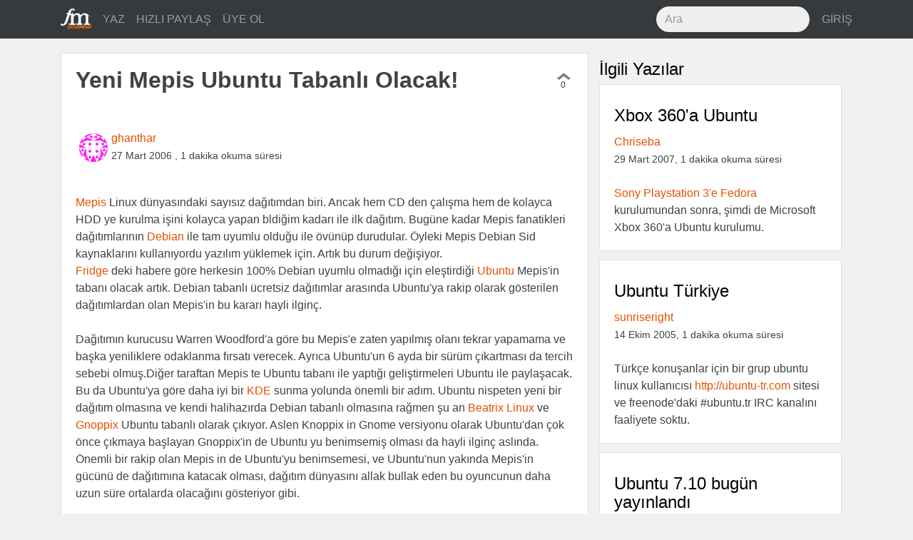

--- FILE ---
content_type: text/html; charset=utf-8
request_url: https://fazlamesai.net/posts/yeni-mepis-ubuntu-tabanli-olacak
body_size: 6299
content:
<!DOCTYPE html>
<html>
<head>
  <title>  Yeni Mepis Ubuntu Tabanlı Olacak!</title>
  <meta charset="utf-8">
  <meta http-equiv="X-UA-Compatible" content="IE=edge">
  <meta name="viewport" content="width=device-width, initial-scale=1, shrink-to-fit=no">
  <!-- Og -->
<meta property="og:locale" content="tr_TR"/>
<meta property="og:url" content="https://fazlamesai.net/posts/yeni-mepis-ubuntu-tabanli-olacak"/>
<meta property="og:site_name" content="fazlamesai.net"/>
    <meta property="og:type" content="article"/>
  <meta property="og:title" content="Yeni Mepis Ubuntu Tabanlı Olacak!"/>
    <meta property="og:image" content="https://fazlamesai.net/assets/fm_social-5eddbf57324fb38d2af976b92ca83bff572177e936ffd35a1e318a7ec204e099.png"/>
    <meta property="og:image:type" content="image/png"/>

    <meta property="og:description" content="Mepis Linux dünyasındaki sayısız dağıtımdan biri. Ancak hem CD den çalışma hem de kolayca HDD ye kurulma işini kolayca yapan bldiğim kadarı ile ilk dağıtım. Bugüne kadar Mepis fanatikleri dağıtımlarının Debian ile tam uyumlu olduğu ile övünüp durudular. Öyleki Mepis Debian Sid kaynaklarını kullanıyordu yazılım yüklemek için. Artık bu durum değişiyor.Fridge deki habere göre herkesin 100% Debian..."/>
    <meta name="description" content="Mepis Linux dünyasındaki sayısız dağıtımdan biri. Ancak hem CD den çalışma hem de kolayca HDD ye kurulma işini kolayca yapan bldiğim kadarı ile ilk dağıtım. Bugüne kadar Mepis fanatikleri dağıtımlarının Debian ile tam uyumlu olduğu ile övünüp durudular. Öyleki Mepis Debian Sid kaynaklarını kullanıyordu yazılım yüklemek için. Artık bu durum değişiyor.Fridge deki habere göre herkesin 100% Debian...">

    <meta property="article:published_time" content="2006-03-27 04:11:00 UTC">

  <meta property="article:author" content="https://fazlamesai.net/users/ghanthar"/>

    <meta property="article:tag" content="Ubuntu">

  <meta name="keywords" content="Ubuntu">



  <link rel="shortcut icon" type="image/x-icon" href="/assets/favicon-25d03cfbbfefb535d22654564801e5c5f68ee576938aea640895417091e97d16.png" />
  <meta name="theme-color" content="#e65100">
  <meta name="description" content="Serbest çalışan bilişimcilerin dünyasına yolculuk yapan, eve gitsem de bilgisayarla uğraşsam diyenlerin sitesi ..."/>
  <link rel="icon" sizes="192x192" href="https://fazlamesai.net/assets/fm_192-a55d0732983b8ff7e23b40e3f5a9b097092456c90381ff09ab99a4e9f2ca698d.png">
  <link rel="apple-touch-icon" href="https://fazlamesai.net/assets/fm_192-a55d0732983b8ff7e23b40e3f5a9b097092456c90381ff09ab99a4e9f2ca698d.png">
  <link rel="manifest" href="/manifest.json">
  <link rel="stylesheet" media="all" href="/assets/application-0fe125bcbd1991db336f4d8a14dbc2263b5db82a60ad705acf5395dfb6fc8b90.css" data-turbolinks-track="reload" />
  <script src="/assets/application-57a7dfdbfdafc6c73ab63a155ca626f357ceda785c61357eeeea6598472cd33e.js" data-turbolinks-track="reload" async="async"></script>
  <meta name="csrf-param" content="authenticity_token" />
<meta name="csrf-token" content="piFZk/sT8S6TzzXRMep24gPV0hwoliLy9mjpaulQCaTI9INesxZFR2JvnjCrkJhbJbw8wUxoG4YEOPwiciGqIg==" />
  <link rel="alternate" type="application/rss+xml" title="fazlamesai.net RSS Feed" href="http://fazlamesai.net/feed?format=rss">
    <script>
  (function(i,s,o,g,r,a,m){i['GoogleAnalyticsObject']=r;i[r]=i[r]||function(){
  (i[r].q=i[r].q||[]).push(arguments)},i[r].l=1*new Date();a=s.createElement(o),
  m=s.getElementsByTagName(o)[0];a.async=1;a.src=g;m.parentNode.insertBefore(a,m)
  })(window,document,'script','https://www.google-analytics.com/analytics.js','ga');

  ga('create', 'UA-37667324-5', 'auto');
</script>
</head>
<body class="posts show">
  
  <nav class="navbar navbar-dark navbar-static-top bd-navbar bg-inverse">
<div class="container">
  <button class="navbar-toggler hidden-lg-up pull-xs-right" type="button" data-toggle="collapse" data-target="#navbarResponsive" aria-controls="navbarResponsive" aria-expanded="false" aria-label="Toggle navigation"><i class="fa fa-bars" aria-hidden="true"></i></button>
  <a class="navbar-brand" href="/">
    <img src="/assets/fm_logo_header-e81e1bbcfbc4fab74b978dfa8e6d9d84fdfd8c62ed7442307a5528fc5f88ac19.svg" alt="Fm logo header" />
  </a>
  <div class="collapse navbar-toggleable-md" id="navbarResponsive">
    <ul class="nav navbar-nav">
      <li class="nav-item">
        <a class="nav-link" href="/posts/new">
          YAZ
</a>      </li>

      <li class="nav-item">
        <a class="nav-link" href="/links/new">
          HIZLI PAYLAŞ
</a>      </li>

        <li class="nav-item">
          <a class="nav-link" href="/invitation_requests">
            ÜYE OL
</a>        </li>
    </ul>
    <ul class="nav navbar-nav pull-xs-none pull-sm-none pull-md-none pull-lg-right pull-xl-right">
      <li class="nav-item">
      <form action="/search" accept-charset="UTF-8" method="get"><input name="utf8" type="hidden" value="&#x2713;" />
        <input type="text" class="form-control nav-search" placeholder="Ara" name="q">
</form>      </li>
        <li class="nav-item">
          <a class="nav-link pull-xs-right" href="/users/sign_in">GİRİŞ</a>
        </li>
    </ul>
  </div>
</div>
</nav>

  <div class="container">
    <div class="row">
      <section>
        <progress value="0"></progress>



  <div class="col-xs-12 col-xl-8">
<div class="row">
<div class="card post" id="post">
  



  <div class="card-block">
    <div class="row row-equal-height">
      <div class="col-md-11 col-xl-12">
        <h1 class="card-title">Yeni Mepis Ubuntu Tabanlı Olacak!</h1>
      </div>
      <div class="col-md-1 pull-xs-left vote" id="b6dc01ae-dc1d-4000-ad65-d77ec19390ec">
        <div id="vote-container-b6dc01ae-dc1d-4000-ad65-d77ec19390ec">

  <div class="text-xs-center">
    <a href="/users/sign_in">
      <i class="fa fa-chevron-up not_voted" aria-hidden="true"></i>
</a>  </div>

<div class="text-xs-center count">
  0
</div>


</div>

      </div>
    </div>
  </div>

  <div class="card-block">


    <div class="avatar">
      <a href="/users/ghanthar">
          <img alt="ghanthar" src="https://secure.gravatar.com/avatar/8c4cfe58ab430a4fa91e674fa2de96ab?default=identicon&secure=true" width="80" height="80" />
</a>    </div>

    <div class="pull-xs-left">
      <a href="/users/ghanthar">ghanthar</a>
      <br>
        <span class="post_date">27 Mart 2006</span>
        <span class="post_date">, 1 dakika okuma süresi</span>
    </div>

  </div>

      <div class="card-block">
        <div class="card-text">
          <article id="post-content">
              <div class='legacy-article-intro'><a href="http://www.mepis.org">Mepis</a> Linux dünyasındaki sayısız dağıtımdan biri. Ancak hem CD den çalışma hem de kolayca HDD ye kurulma işini kolayca yapan bldiğim kadarı ile ilk dağıtım. Bugüne kadar Mepis fanatikleri dağıtımlarının <a href="http://www.debian.org.tr">Debian</a> ile tam uyumlu olduğu ile övünüp durudular. Öyleki Mepis Debian Sid kaynaklarını kullanıyordu yazılım yüklemek için. Artık bu durum değişiyor.</div><div class='legacy-article-body'><a href="http://fridge.ubuntu.com/node/303">Fridge</a> deki habere göre herkesin 100% Debian uyumlu olmadığı için eleştirdiği <a href="http://www.ubuntu.com">Ubuntu</a> Mepis'in tabanı olacak artık. Debian tabanlı ücretsiz dağıtımlar arasında Ubuntu'ya rakip olarak gösterilen dağıtımlardan olan Mepis'in bu kararı hayli ilginç. 
<br><br>
Dağıtımın kurucusu Warren Woodford'a göre bu Mepis'e zaten yapılmış olanı tekrar yapamama ve başka yeniliklere odaklanma fırsatı verecek. Ayrıca Ubuntu'un 6 ayda bir sürüm çıkartması da tercih sebebi olmuş.Diğer taraftan Mepis te Ubuntu tabanı ile yaptığı geliştirmeleri Ubuntu ile paylaşacak. Bu da Ubuntu'ya göre daha iyi bir <a href="http://www.kde.org">KDE</a> sunma yolunda önemli bir adım. Ubuntu nispeten yeni bir dağıtım olmasına ve kendi halihazırda Debian tabanlı olmasına rağmen şu an <a href="http://www.watsky.net/">Beatrix Linux</a> ve <a href="http://www.gnoppix.org">Gnoppix</a> Ubuntu tabanlı olarak çıkıyor. Aslen Knoppix in Gnome versiyonu olarak Ubuntu'dan çok önce çıkmaya başlayan Gnoppix'in de Ubuntu yu benimsemiş olması da hayli ilginç aslında. Önemli bir rakip olan Mepis in de Ubuntu'yu benimsemesi, ve Ubuntu'nun yakında Mepis'in gücünü de dağıtımına katacak olması, dağıtım dünyasını allak bullak eden bu oyuncunun daha uzun süre ortalarda olacağını gösteriyor gibi.
  
</div>
          </article>
        </div>
      </div>

  <div class="card-block">
    <span class="pull-left"><i class="fa fa-tags" aria-hidden="true"></i>
        <span class="tag"><a href="/tags/ubuntu">Ubuntu</a></span>
    </span>
  </div>

  <div class="card-block">
    <div class="row">
  <div class="col-xs-2">
    <a class="btn btn-link" href="/posts/yeni-mepis-ubuntu-tabanli-olacak">
      <i class="fa fa-comment-o fa-lg" aria-hidden="true"></i> 
</a>  </div>

  <div class="col-xs-8 text-xs-center center-buttons">
    <a target="_blank" rel="nofollow noopener" href="https://www.linkedin.com/shareArticle?mini=true&amp;url=https%3A%2F%2Ffazlamesai.net%2Fposts%2Fyeni-mepis-ubuntu-tabanli-olacak%3Futm_campaign%3Dyeni-mepis-ubuntu-tabanli-olacak%26utm_source%3Dlinkedin%26utm_medium%3Dpost">
      <img src="/assets/linkedin-b7fd42895b291003c444a9c2acf867ea813671e0b725a5d7c05dbb13f5c0fdd3.svg" alt="Linkedin" />
</a>    <a target="_blank" rel="nofollow noopener" href="http://www.facebook.com/sharer/sharer.php?u=https%3A%2F%2Ffazlamesai.net%2Fposts%2Fyeni-mepis-ubuntu-tabanli-olacak%3Futm_campaign%3Dyeni-mepis-ubuntu-tabanli-olacak%26utm_source%3Dfacebook%26utm_medium%3Dpost">
      <img src="/assets/facebook-03210e1663ee772e93ed5d344cdb36657b68342821aaebe982f2f984915990b3.svg" alt="Facebook" />
</a>    <a target="_blank" rel="nofollow noopener" href="https://twitter.com/intent/tweet?url=https%3A%2F%2Ffazlamesai.net%2Fposts%2Fyeni-mepis-ubuntu-tabanli-olacak%3Futm_campaign%3Dyeni-mepis-ubuntu-tabanli-olacak%26utm_source%3Dtwitter%26utm_medium%3Dpost">
      <img src="/assets/twitter-7b64ce0117a85c5d52ed45c27707af61d9b0e0d590284baa287cfe87867b9ae1.svg" alt="Twitter" />
</a>    <a target="_blank" rel="nofollow noopener" href="https://plus.google.com/share?url=https%3A%2F%2Ffazlamesai.net%2Fposts%2Fyeni-mepis-ubuntu-tabanli-olacak%3Futm_campaign%3Dyeni-mepis-ubuntu-tabanli-olacak%26utm_source%3Dgoogle_plus%26utm_medium%3Dpost">
      <img src="/assets/google_plus-50c049fbb29cd3346f1bf9349017b644bcd00a53b56bd156728850f57bd85c0a.svg" alt="Google plus" />
</a>  </div>

  <div class="col-xs-2">
    <div class="pull-xs-right">
        <a class="btn btn-link" href="/users/sign_in">
    <i class="fa fa-star-o fa-lg" aria-hidden="true"></i>
</a>
    </div>
  </div>
</div>

  </div>
</div>
<div class="card post" id="comments">
  <div class="card-block">
    <h2>Görüşler</h2>
    
      <a href="/users/sign_in">Görüş belirtmek için giriş yapın...</a>  </div>
</div>
</div>
</div>
<div class="col-xl-4 hidden-lg-down">
  <h2>İlgili Yazılar</h2>
    <div class="card post">

  <div class="card-block">
     <a href="/posts/xbox-360-a-ubuntu">
       <h2 class="card-title">Xbox 360&#39;a Ubuntu</h2>
</a>    <div>
      <a href="/users/chriseba">Chriseba</a><br>
        <span class="post_date">29 Mart 2007, 1 dakika okuma süresi</span>
    </div>
    <br>

    <div class="card-text">
        <div class='legacy-article-intro'><a href="http://www.fazlamesai.net/index.php?a=article&sid=4278">Sony Playstation 3'e Fedora</a> kurulumundan sonra, şimdi de Microsoft Xbox 360'a Ubuntu kurulumu.</div>
    </div>
  </div>
</div>

    <div class="card post">

  <div class="card-block">
     <a href="/posts/ubuntu-turkiye">
       <h2 class="card-title">Ubuntu Türkiye</h2>
</a>    <div>
      <a href="/users/sunriseright">sunriseright</a><br>
        <span class="post_date">14 Ekim 2005, 1 dakika okuma süresi</span>
    </div>
    <br>

    <div class="card-text">
        <div class='legacy-article-intro'>Türkçe konuşanlar için bir grup ubuntu linux kullanıcısı <a href=http://ubuntu-tr.com>http://ubuntu-tr.com</a> sitesi ve freenode'daki #ubuntu.tr IRC kanalını  faaliyete soktu.</div>
    </div>
  </div>
</div>

    <div class="card post">

  <div class="card-block">
     <a href="/posts/ubuntu-7-10-bugun-yayinlandi">
       <h2 class="card-title">Ubuntu 7.10 bugün yayınlandı</h2>
</a>    <div>
      <a href="/users/ersin2k">ersin2k</a><br>
        <span class="post_date">19 Ekim 2007, 1 dakika okuma süresi</span>
    </div>
    <br>

    <div class="card-text">
        <div class='legacy-article-intro'>En sevilen dağıtımlardan Ubuntu'nun yeni versiyonu yayımlandı. Bu sürümde göze çarpan değişiklikler GNOME 2.20, Yeni Plug&Play Printer arayüzü, Compiz Fusion, Hızlı Çözünürlük değiştirebilme, NTFS yazma desteği ve kurulum sırasında partition şifreleme.<br>
ISO Download: <a href=http://www.ubuntu.com/getubuntu/download>http://www.ubuntu.com/getubuntu/download</a><br>

Kaynak : <a href=http://www.ubuntu.com/news/ubuntu-desktop710>http://www.ubuntu.com/news/ubuntu-desktop710</a>
</div>
    </div>
  </div>
</div>

    <div class="card post">

  <div class="card-block">
     <a href="/posts/ubuntu-6-06-dapper-drake-cikti">
       <h2 class="card-title">Ubuntu 6.06 - Dapper Drake Çıktı!</h2>
</a>    <div>
      <a href="/users/tongucyumruk">tongucyumruk</a><br>
        <span class="post_date"> 1 Haziran 2006, 1 dakika okuma süresi</span>
    </div>
    <br>

    <div class="card-text">
        <div class='legacy-article-intro'>Bir Ubuntu sürümü için oldukça uzun sayılabilecek bir süredir beklenen Ubuntu Linux 6.06 "Dapper Drake" <a href="http://www.ubuntu.com/news/606released">çıktı</a>. Birçok önemli yenilik içeren bu sürümün en önemli özelliği ise masaüstünde 3, sunucularda ise 5 yıl gibi oldukça uzun sayılabilecek bir destek süresine sahip olması.</div>
    </div>
  </div>
</div>

    <div class="card post">

  <div class="card-block">
     <a href="/posts/ultra-tasinabilir-dizustuler-icin-ubuntu">
       <h2 class="card-title">Ultra taşınabilir dizüstüler için Ubuntu</h2>
</a>    <div>
      <a href="/users/sundance">sundance</a><br>
        <span class="post_date">25 Haziran 2008, 1 dakika okuma süresi</span>
    </div>
    <br>

    <div class="card-text">
        <div class='legacy-article-intro'>Günümüzün en gözde trendi, palmdan büyük, laptoptan küçük sistemler. Başta Asus'un <a href=http://distrowatch.com/images/other/eeepc-compared.png>EEE PC</a>'si olmak üzere, <a href=http://distrowatch.com/images/other/aspire-one.png>Acer Aspire One</a> ve Samsung'un <a href=http://www.ultramobilegeek.com/2008/04/q1-ultra-ubuntu-linux-experiment.html>Q1 Ultra</a>'sı bu alanda sivrilen örnekler.<br><br> 

Bu gelişmelerde şaşırtıcı olan belki de bu bilgisayarların işletim sistem seçimleri. Asus gibi bazıları Linux ile başlayıp daha sonra şirketin genel politikaları yüzünden olsa gerek "Better with Windows" mottosuyla devam <a href=http://www.ultramobilegeek.com/2008/06/when-is-netbook-not-netbook-when-its.html>etmekte</a>, bazıları ise çeşitli Linux versiyonları denemekte.<br><br>

Buradan yola çıkan Canonical ise Ubuntu ailesinin en yeni üyesi <a href=http://www.ubuntu.com/news/netbook-remix>Netbook Remix</a>'i bizle tanıştırdı.</div>
    </div>
  </div>
</div>

</div>

      </section>
    </div>
  </div>
  <div class="modal fade" id="infoModal" role="dialog">
    <div class="modal-dialog">
    
      <!-- Help Modal content-->
      <div class="modal-content">
        <div class="modal-header">
          <button type="button" class="close" data-dismiss="modal">&times;</button>
          <h4 class="modal-title">Yardım</h4>
        </div>
        <div class="modal-body">
          <p>Editör markdown formatını desteklemektedir. Detaylı bilgi için <a href="https://daringfireball.net/projects/markdown/syntax">bu</a> adresi ziyaret edebilirsiniz.</p>
          <p>@kullanici ile birisinden bahsedebilir veya :emoji: ile emoji kullanabilirsiniz.</p>
        </div>
        <div class="modal-footer">
          <button type="button" class="btn btn-default" data-dismiss="modal">Kapat</button>
        </div>
      </div>
      
    </div>
</div>
</body>
</html>
